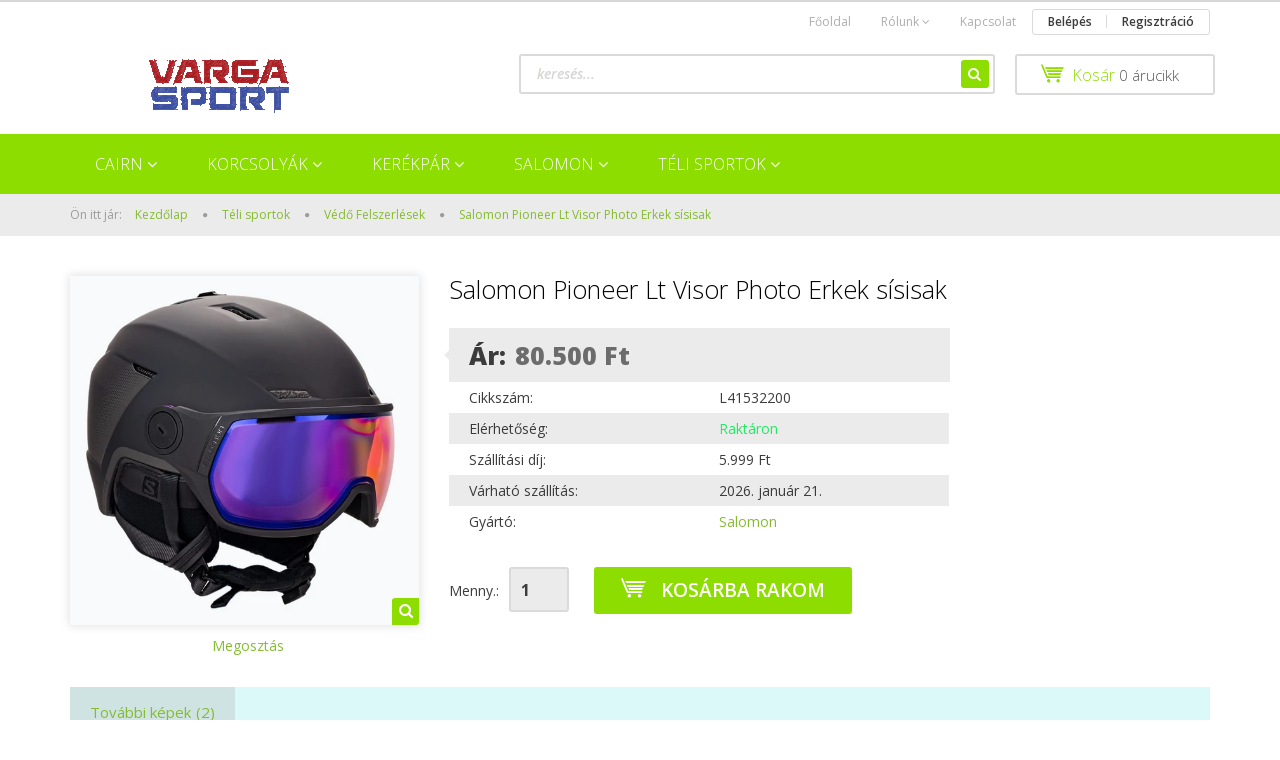

--- FILE ---
content_type: text/html; charset=UTF-8
request_url: https://vargasi.hu/salomon-pioneer-lt-visor-photo-erkek-sisisak-1145
body_size: 13176
content:
<!DOCTYPE html>
<!--[if lt IE 7]>      <html class="no-js lt-ie10 lt-ie9 lt-ie8 lt-ie7" lang="hu" dir="ltr"> <![endif]-->
<!--[if IE 7]>         <html class="no-js lt-ie10 lt-ie9 lt-ie8" lang="hu" dir="ltr"> <![endif]-->
<!--[if IE 8]>         <html class="no-js lt-ie10 lt-ie9" lang="hu" dir="ltr"> <![endif]-->
<!--[if IE 9]>         <html class="no-js lt-ie10" lang="hu" dir="ltr"> <![endif]-->
<!--[if gt IE 10]><!--> <html class="no-js" lang="hu" dir="ltr"> <!--<![endif]-->
<head>
    <title>Salomon Pioneer Lt Visor Photo Erkek sísisak - Védő Felszerlések</title>
    <meta charset="utf-8">
    <meta name="keywords" content="Salomon Pioneer Lt Visor Photo Erkek sísisak, Védő Felszerlések, Salomon, salomon cipő, kerékpár, bicikli, cube, sífelszerelés">
    <meta name="description" content="Salomon Pioneer Lt Visor Photo Erkek sísisak a Védő Felszerlések kategóriában">
    <meta name="robots" content="index, follow">
    <link rel="image_src" href="https://belvarosibringabolt.cdn.shoprenter.hu/custom/belvarosibringabolt/image/data/v%C3%A9d%C5%91%20felszerel%C3%A9sek/2023/19312862030120.jpg.webp?lastmod=1735917989.1696936936">
    <meta property="og:title" content="Salomon Pioneer Lt Visor Photo Erkek sísisak" />
    <meta property="og:type" content="product" />
    <meta property="og:url" content="https://vargasi.hu/salomon-pioneer-lt-visor-photo-erkek-sisisak-1145" />
    <meta property="og:image" content="https://belvarosibringabolt.cdn.shoprenter.hu/custom/belvarosibringabolt/image/cache/w955h500/v%C3%A9d%C5%91%20felszerel%C3%A9sek/2023/19312862030120.jpg.webp?lastmod=1735917989.1696936936" />
    <meta property="og:description" content="Salomon Pioneer Lt Visor Photo Erkek sísisak" />
    <link href="https://belvarosibringabolt.cdn.shoprenter.hu/custom/belvarosibringabolt/image/data/Logok/shoprlogo.jpg?lastmod=1471523716.1696936936" rel="icon" />
    <link href="https://belvarosibringabolt.cdn.shoprenter.hu/custom/belvarosibringabolt/image/data/Logok/shoprlogo.jpg?lastmod=1471523716.1696936936" rel="apple-touch-icon" />
    <base href="https://vargasi.hu:443" />

    <meta name="viewport" content="width=device-width, initial-scale=1">
            <link href="https://vargasi.hu/salomon-pioneer-lt-visor-photo-erkek-sisisak-1145" rel="canonical">
    
            
            
            <link rel="stylesheet" href="https://belvarosibringabolt.cdn.shoprenter.hu/web/compiled/css/fancybox2.css?v=1768402760" media="screen">
            <link rel="stylesheet" href="https://belvarosibringabolt.cdn.shoprenter.hu/custom/belvarosibringabolt/catalog/view/theme/rome2_applegreen/style/1744806802.1549960271.0.1696792650.css?v=null.1696936936" media="screen">
        <script>
        window.nonProductQuality = 80;
    </script>
    <script src="//ajax.googleapis.com/ajax/libs/jquery/1.10.2/jquery.min.js"></script>
    <script>window.jQuery || document.write('<script src="https://belvarosibringabolt.cdn.shoprenter.hu/catalog/view/javascript/jquery/jquery-1.10.2.min.js?v=1484139539"><\/script>')</script>

            
        
    
            
        <script src="https://cdnjs.cloudflare.com/ajax/libs/loadCSS/2.1.0/loadCSS.min.js" integrity="sha256-PfuBYBreSv0el08vXRTkDhLawwSJicsqhPwaoFq/R7I=" crossorigin="anonymous"></script>
    <script>loadCSS('//maxcdn.bootstrapcdn.com/font-awesome/4.7.0/css/font-awesome.min.css');</script>
    <!-- Header JavaScript codes -->
            <script src="https://belvarosibringabolt.cdn.shoprenter.hu/web/compiled/js/countdown.js?v=1768402759"></script>
                    <script src="https://belvarosibringabolt.cdn.shoprenter.hu/web/compiled/js/legacy_newsletter.js?v=1768402759"></script>
                    <script src="https://belvarosibringabolt.cdn.shoprenter.hu/web/compiled/js/base.js?v=1768402759"></script>
                    <script src="https://belvarosibringabolt.cdn.shoprenter.hu/web/compiled/js/fancybox2.js?v=1768402759"></script>
                    <script src="https://belvarosibringabolt.cdn.shoprenter.hu/web/compiled/js/before_starter2_productpage.js?v=1768402759"></script>
                    <script src="https://belvarosibringabolt.cdn.shoprenter.hu/web/compiled/js/before_starter2_head.js?v=1768402759"></script>
                    <script src="https://belvarosibringabolt.cdn.shoprenter.hu/web/compiled/js/base_bootstrap.js?v=1768402759"></script>
                    <script src="https://belvarosibringabolt.cdn.shoprenter.hu/catalog/view/javascript/addtocart/addtocart.js?v=1726839966"></script>
                    <!-- Header jQuery onLoad scripts -->
    <script>
        window.countdownFormat = '%D:%H:%M:%S';
        //<![CDATA[
        var BASEURL = 'https://vargasi.hu';
Currency = {"symbol_left":"","symbol_right":" Ft","decimal_place":0,"decimal_point":",","thousand_point":".","currency":"HUF","value":1};
var ShopRenter = ShopRenter || {}; ShopRenter.product = {"id":1145,"sku":"L41532200","currency":"HUF","unitName":"db","price":80500,"name":"Salomon Pioneer Lt Visor Photo Erkek s\u00edsisak","brand":"Salomon","currentVariant":[],"parent":{"id":1145,"sku":"L41532200","unitName":"db","price":80500,"name":"Salomon Pioneer Lt Visor Photo Erkek s\u00edsisak"}};

        $(document).ready(function(){
        // DOM ready
            
                $('.fancybox').fancybox({
                    maxWidth: 820,
                    maxHeight: 650,
                    afterLoad: function(){
                        wrapCSS = $(this.element).data('fancybox-wrapcss');
                        if(wrapCSS){
                            $('.fancybox-wrap').addClass(wrapCSS);
                        }
                    },
                    helpers: {
                        thumbs: {
                            width: 50,
                            height: 50
                        }
                    }
                });
                $('.fancybox-inline').fancybox({
                    maxWidth: 820,
                    maxHeight: 650,
                    type:'inline'
                });
                

        // /DOM ready
        });
        $(window).load(function(){
        // OnLoad
            

        // /OnLoad
        });
        //]]>
    </script>
    
        <script src="https://belvarosibringabolt.cdn.shoprenter.hu/web/compiled/js/vue/manifest.bundle.js?v=1768402756"></script>
<script>
    var ShopRenter = ShopRenter || {};
    ShopRenter.onCartUpdate = function (callable) {
        document.addEventListener('cartChanged', callable)
    };
    ShopRenter.onItemAdd = function (callable) {
        document.addEventListener('AddToCart', callable)
    };
    ShopRenter.onItemDelete = function (callable) {
        document.addEventListener('deleteCart', callable)
    };
    ShopRenter.onSearchResultViewed = function (callable) {
        document.addEventListener('AuroraSearchResultViewed', callable)
    };
    ShopRenter.onSubscribedForNewsletter = function (callable) {
        document.addEventListener('AuroraSubscribedForNewsletter', callable)
    };
    ShopRenter.onCheckoutInitiated = function (callable) {
        document.addEventListener('AuroraCheckoutInitiated', callable)
    };
    ShopRenter.onCheckoutShippingInfoAdded = function (callable) {
        document.addEventListener('AuroraCheckoutShippingInfoAdded', callable)
    };
    ShopRenter.onCheckoutPaymentInfoAdded = function (callable) {
        document.addEventListener('AuroraCheckoutPaymentInfoAdded', callable)
    };
    ShopRenter.onCheckoutOrderConfirmed = function (callable) {
        document.addEventListener('AuroraCheckoutOrderConfirmed', callable)
    };
    ShopRenter.onCheckoutOrderPaid = function (callable) {
        document.addEventListener('AuroraOrderPaid', callable)
    };
    ShopRenter.onCheckoutOrderPaidUnsuccessful = function (callable) {
        document.addEventListener('AuroraOrderPaidUnsuccessful', callable)
    };
    ShopRenter.onProductPageViewed = function (callable) {
        document.addEventListener('AuroraProductPageViewed', callable)
    };
    ShopRenter.onMarketingConsentChanged = function (callable) {
        document.addEventListener('AuroraMarketingConsentChanged', callable)
    };
    ShopRenter.onCustomerRegistered = function (callable) {
        document.addEventListener('AuroraCustomerRegistered', callable)
    };
    ShopRenter.onCustomerLoggedIn = function (callable) {
        document.addEventListener('AuroraCustomerLoggedIn', callable)
    };
    ShopRenter.onCustomerUpdated = function (callable) {
        document.addEventListener('AuroraCustomerUpdated', callable)
    };
    ShopRenter.onCartPageViewed = function (callable) {
        document.addEventListener('AuroraCartPageViewed', callable)
    };
    ShopRenter.customer = {"userId":0,"userClientIP":"3.148.238.191","userGroupId":8,"customerGroupTaxMode":"gross","customerGroupPriceMode":"only_gross","email":"","phoneNumber":"","name":{"firstName":"","lastName":""}};
    ShopRenter.theme = {"name":"rome2_applegreen","family":"rome2","parent":"bootstrap"};
    ShopRenter.shop = {"name":"belvarosibringabolt","locale":"hu","currency":{"code":"HUF","rate":1},"domain":"belvarosibringabolt.myshoprenter.hu"};
    ShopRenter.page = {"route":"product\/product","queryString":"salomon-pioneer-lt-visor-photo-erkek-sisisak-1145"};

    ShopRenter.formSubmit = function (form, callback) {
        callback();
    };

    let loadedAsyncScriptCount = 0;
    function asyncScriptLoaded(position) {
        loadedAsyncScriptCount++;
        if (position === 'body') {
            if (document.querySelectorAll('.async-script-tag').length === loadedAsyncScriptCount) {
                if (/complete|interactive|loaded/.test(document.readyState)) {
                    document.dispatchEvent(new CustomEvent('asyncScriptsLoaded', {}));
                } else {
                    document.addEventListener('DOMContentLoaded', () => {
                        document.dispatchEvent(new CustomEvent('asyncScriptsLoaded', {}));
                    });
                }
            }
        }
    }
</script>


                    <script type="text/javascript" src="https://belvarosibringabolt.cdn.shoprenter.hu/web/compiled/js/vue/customerEventDispatcher.bundle.js?v=1768402756"></script>




    
    
                
            
            
            
            <script type="text/javascript"src="https://belvarosibringabolt.cdn.shoprenter.hu/web/compiled/js/vue/dataLayer.bundle.js?v=1768402756"></script>
            
            
            
            
    
</head>

<body id="body" class="bootstrap-body page-body flypage_body body-pathway-top desktop-device-body body-pathway-top rome2_applegreen-body" role="document">
            
    
<div id="fb-root"></div>
<script>(function (d, s, id) {
        var js, fjs = d.getElementsByTagName(s)[0];
        if (d.getElementById(id)) return;
        js = d.createElement(s);
        js.id = id;
        js.src = "//connect.facebook.net/hu_HU/sdk/xfbml.customerchat.js#xfbml=1&version=v2.12&autoLogAppEvents=1";
        fjs.parentNode.insertBefore(js, fjs);
    }(document, "script", "facebook-jssdk"));
</script>



            
    
                <!-- cached -->














<script>
    loadCSS('catalog/view/javascript/jquery/jquery-mmenu/dist/css/jquery.mmenu.all.css');
</script>
<script src="https://belvarosibringabolt.cdn.shoprenter.hu/catalog/view/javascript/jquery/jquery-mmenu/dist/js/jquery.mmenu.all.min.js?v=1484139539"></script>
<script src="https://belvarosibringabolt.cdn.shoprenter.hu/catalog/view/javascript/jquery/product_count_in_cart.js?v=1530610005"></script>

<script>
    $(document).ready(function(){$('#menu-nav').mmenu({navbar:{title:'Menü'},extensions:["theme-dark","border-full"],offCanvas:{position:"left",zposition:"back"},counters:true});function setLanguagesMobile(type){$('.'+type+'-change-mobile').click(function(e){e.preventDefault();$('#'+type+'_value_mobile').attr('value',$(this).data('value'));$('#mobile_'+type+'_form').submit();});}
setLanguagesMobile('language');setLanguagesMobile('currency');});</script>

<form action="index.php" method="post" enctype="multipart/form-data" id="mobile_currency_form">
    <input id="currency_value_mobile" type="hidden" value="" name="currency_id"/>
</form>

<form action="index.php" method="post" enctype="multipart/form-data" id="mobile_language_form">
    <input id="language_value_mobile" type="hidden" value="" name="language_code"/>
</form>


<div id="menu-nav">
    <ul>
        <li class="mm-title mm-group-title text-center"><span><i class="fa fa-list-alt sr-icon-list"></i> Menüpontok</span></li>

<li class="informations-mobile-menu-item">
    <a href="https://vargasi.hu/_14" target="_self">Hírek, érdekességek</a>
    </li>
<li class="informations-mobile-menu-item">
    <a href="https://vargasi.hu/rolunk_4" target="_self">Rólunk</a>
        <ul>
                <li class="informations-mobile-menu-item informations-mobile-menu-item-sublevel"><a
                    href="https://vargasi.hu/tamogatas" target="_self">Támogatások</a></li>
            </ul>
    </li>
<li class="informations-mobile-menu-item">
    <a href="https://vargasi.hu/egyeb_informaciok_6" target="_self">Mérettáblázatok</a>
    </li>
<li class="informations-mobile-menu-item">
    <a href="https://vargasi.hu/hibabejelentes_8" target="_self">Hibabejelentés</a>
    </li>
<li class="informations-mobile-menu-item">
    <a href="https://vargasi.hu/index.php?route=information/sitemap" target="_self">Oldaltérkép</a>
    </li>
<li class="informations-mobile-menu-item">
    <a href="https://vargasi.hu/index.php?route=information/contact" target="_self">Kapcsolat</a>
    </li>



<li class="mm-title mm-group-title text-center"><span><i class="fa fa-user sr-icon-user"></i> Belépés és Regisztráció</span></li>
<li class="customer-mobile-menu-item">
    <a href="index.php?route=account/login">Belépés</a>
</li>
<li class="customer-mobile-menu-item">
    <a href="index.php?route=account/create">Regisztráció</a>
</li>


<li class="mm-title mm-group-title text-center"><span><i class="fa fa-tags sr-icon-tags"></i> Kategóriák</span></li>

<li>
    <a href="https://vargasi.hu/cairn-154">            <h3 class="category-list-link-text">Cairn</h3>
        </a>
            <ul><li>
    <a href="https://vargasi.hu/cairn-154/ruhazat-159">            Kiegészítők
        </a>
    </li><li>
    <a href="https://vargasi.hu/cairn-154/vedo-felszerelesek-161">            Védő felszerelések
        </a>
    </li></ul>
    </li><li>
    <a href="https://vargasi.hu/korcsolyak-108">            <h3 class="category-list-link-text">Korcsolyák</h3>
        </a>
            <ul><li>
    <a href="https://vargasi.hu/korcsolyak-108/jegkorcsolya-109">            Jégkorcsolya
        </a>
    </li><li>
    <a href="https://vargasi.hu/korcsolyak-108/gorkorcsolya-96">            Görkorcsolya
        </a>
    </li></ul>
    </li><li>
    <a href="https://vargasi.hu/kerekpar-79">            <h3 class="category-list-link-text">Kerékpár</h3>
        </a>
            <ul><li>
    <a href="https://vargasi.hu/kerekpar-79/city-trekking-83">            City-trekking
        </a>
    </li><li>
    <a href="https://vargasi.hu/kerekpar-79/cross-trekking-84">            Cross-trekking
        </a>
    </li><li>
    <a href="https://vargasi.hu/kerekpar-79/mtb-85">            MTB
        </a>
    </li><li>
    <a href="https://vargasi.hu/kerekpar-79/orszaguti-82">            Országúti, fitnesz
        </a>
    </li><li>
    <a href="https://vargasi.hu/kerekpar-79/pedelec-93">            Pedelec
        </a>
    </li><li>
    <a href="https://vargasi.hu/kerekpar-79/cruiser-99">            Cruiser
        </a>
    </li><li>
    <a href="https://vargasi.hu/kerekpar-79/city-107">            Városi
        </a>
    </li><li>
    <a href="https://vargasi.hu/kerekpar-79/gyermek-98">            Gyermek
        </a>
    </li><li>
    <a href="https://vargasi.hu/kerekpar-79/alkatreszek-95">            Alkatrészek
        </a>
            <ul><li>
    <a href="https://vargasi.hu/kerekpar-79/alkatreszek-95/meghajtas-115">            Meghajtás
        </a>
    </li><li>
    <a href="https://vargasi.hu/kerekpar-79/alkatreszek-95/nyereg-es-reszei-116">            Nyereg és részei
        </a>
    </li><li>
    <a href="https://vargasi.hu/kerekpar-79/alkatreszek-95/kormany-es-reszei-117">            Kormány és részei
        </a>
    </li><li>
    <a href="https://vargasi.hu/kerekpar-79/alkatreszek-95/fekrendszer-118">            Fékrendszer
        </a>
    </li></ul>
    </li><li>
    <a href="https://vargasi.hu/kerekpar-79/kiegeszitok-94">            Kiegészítők
        </a>
            <ul><li>
    <a href="https://vargasi.hu/kerekpar-79/kiegeszitok-94/felszereles-ruhazat-111">            Felszerelés, ruházat
        </a>
            <ul><li>
    <a href="https://vargasi.hu/kerekpar-79/kiegeszitok-94/felszereles-ruhazat-111/cipo-113">            Cipő
        </a>
    </li><li>
    <a href="https://vargasi.hu/kerekpar-79/kiegeszitok-94/felszereles-ruhazat-111/sisak-112">            Sisak
        </a>
    </li></ul>
    </li></ul>
    </li><li>
    <a href="https://vargasi.hu/kerekpar-79/kerekparapolas-110">            Kerékpárápolás
        </a>
    </li></ul>
    </li><li>
    <a href="https://vargasi.hu/salomon">            <h3 class="category-list-link-text">Salomon</h3>
        </a>
            <ul><li>
    <a href="https://vargasi.hu/salomon/salomon-szandalok-142">            Salomon szandálok
        </a>
    </li><li>
    <a href="https://vargasi.hu/salomon/salomon-cipo">            Salomon cipők
        </a>
            <ul><li>
    <a href="https://vargasi.hu/salomon/salomon-cipo/futocipok-120">            Futócipők
        </a>
            <ul><li>
    <a href="https://vargasi.hu/salomon/salomon-cipo/futocipok-120/noi-133">            Női
        </a>
    </li><li>
    <a href="https://vargasi.hu/salomon/salomon-cipo/futocipok-120/ferfi-136">            Férfi
        </a>
    </li></ul>
    </li><li>
    <a href="https://vargasi.hu/salomon/salomon-cipo/salomon-turacipok">            Salomon túracipők
        </a>
            <ul><li>
    <a href="https://vargasi.hu/salomon/salomon-cipo/salomon-turacipok/noi-138">            Női
        </a>
    </li><li>
    <a href="https://vargasi.hu/salomon/salomon-cipo/salomon-turacipok/ferfi-140">            Férfi
        </a>
    </li></ul>
    </li><li>
    <a href="https://vargasi.hu/salomon/salomon-cipo/salomon-szabadido-cipok-148">            Salomon szabadidő cipők
        </a>
    </li></ul>
    </li><li>
    <a href="https://vargasi.hu/salomon/salomon-papucs">            Salomon papucsok
        </a>
    </li><li>
    <a href="https://vargasi.hu/salomon/salomon-bakancsok-127">            Salomon bakancsok
        </a>
    </li><li>
    <a href="https://vargasi.hu/salomon/salomon-csizma-151">            Salomon csizmák
        </a>
    </li><li>
    <a href="https://vargasi.hu/salomon/salomon-gyerek-cipok-145">            Salomon gyerek cipők
        </a>
    </li><li>
    <a href="https://vargasi.hu/salomon/ruhazat-86">            Ruházat
        </a>
    </li><li>
    <a href="https://vargasi.hu/salomon/kiegeszitok-88">            <b>Kiegészítők</b>
        </a>
    </li></ul>
    </li><li>
    <a href="https://vargasi.hu/teli-sportok-81">            <h3 class="category-list-link-text">Téli sportok</h3>
        </a>
            <ul><li>
    <a href="https://vargasi.hu/teli-sportok-81/vedo-felszerlesek-106">            Védő Felszerlések
        </a>
    </li><li>
    <a href="https://vargasi.hu/teli-sportok-81/si-89">            Sí
        </a>
            <ul><li>
    <a href="https://vargasi.hu/teli-sportok-81/si-89/all-mountain-104">            All Mountain
        </a>
    </li><li>
    <a href="https://vargasi.hu/teli-sportok-81/si-89/gyerek-100">            Gyerek
        </a>
    </li><li>
    <a href="https://vargasi.hu/teli-sportok-81/si-89/kezelt-palya-101">            Kezelt Pálya
        </a>
    </li><li>
    <a href="https://vargasi.hu/teli-sportok-81/si-89/park-102">            Park
        </a>
    </li><li>
    <a href="https://vargasi.hu/teli-sportok-81/si-89/verseny-105">            Verseny
        </a>
    </li><li>
    <a href="https://vargasi.hu/teli-sportok-81/si-89/porho-103">            Porhó
        </a>
    </li><li>
    <a href="https://vargasi.hu/teli-sportok-81/si-89/sibakancsok-119">            Síbakancsok
        </a>
    </li></ul>
    </li><li>
    <a href="https://vargasi.hu/teli-sportok-81/snowboard-90">            Snowboard
        </a>
    </li><li>
    <a href="https://vargasi.hu/teli-sportok-81/ruhazat-91">            Ruházat
        </a>
    </li><li>
    <a href="https://vargasi.hu/teli-sportok-81/kiegeszitok-92">            Kiegészítők
        </a>
    </li></ul>
    </li>


    </ul>
</div>

<div id="mobile-nav"
     class="responsive-menu Fixed hidden-print mobile-menu-orientation-left">
        <a class="mobile-headers mobile-content-header" href="#menu-nav">
        <i class="fa fa-bars sr-icon-hamburger-menu mobile-headers-icon"></i>
        <span class="mobile-headers-title">Menü</span>
    </a>
    <div class="mobile-headers mobile-logo">
            </div>
    <a class="mobile-headers mobile-search-link search-popup-btn" data-toggle="collapse" data-target="#search">
        <i class="fa fa-search sr-icon-search mobile-headers-icon"></i>
    </a>
            <a class="mobile-headers mobile-cart-link" data-toggle="collapse" data-target="#module_cart">
            <i class="icon-sr-cart icon-sr-cart-7 mobile-headers-icon"></i>
            <div class="mobile-cart-product-count mobile-cart-empty hidden-md">
            </div>
        </a>
    </div>
<!-- /cached -->
<!-- page-wrap -->
<div class="page-wrap">


    <div id="SR_scrollTop"></div>

    <!-- header -->
    <header class="">
                    <nav class="navbar header-navbar hidden-xs hidden-sm">
                <div class="container">
                                            
                        
                                        <div class="header-topmenu">
                        <div id="topmenu-nav">
                            <!-- cached -->    <ul class="nav navbar-nav headermenu-list" role="menu">
                    <li>
                <a href="https://vargasi.hu"
                   target="_self"
                                        title="Főoldal">
                    Főoldal
                </a>
                            </li>
                    <li class="dropdown">
                <a href="https://vargasi.hu/rolunk_4"
                   target="_self"
                     class="dropdown-toggle disabled" data-toggle="dropdown"                    title="Rólunk">
                    Rólunk
                </a>
                                    <ul class="dropdown-hover-menu">
                                                    <li>
                                <a href="https://vargasi.hu/tamogatas" title="Támogatások" target="_self">
                                    Támogatások
                                </a>
                            </li>
                                            </ul>
                            </li>
                    <li>
                <a href="https://vargasi.hu/index.php?route=information/contact"
                   target="_self"
                                        title="Kapcsolat">
                    Kapcsolat
                </a>
                            </li>
            </ul>
    <!-- /cached -->
                            <!-- cached -->    <ul id="login_wrapper" class="nav navbar-nav navbar-right login-list">
                    <li class="login-list-item">
    <a href="index.php?route=account/login" title="Belépés">Belépés</a>
</li>
<li class="create-list-item">
    <a href="index.php?route=account/create" title="Regisztráció">Regisztráció</a>
</li>            </ul>
<!-- /cached -->
                        </div>
                    </div>
                </div>
            </nav>
            <div class="header-middle">
                <div class="container header-container">
                    <div class="header-middle-row">
                        <div class="header-middle-left">
                            <!-- cached --><div id="logo" class="module content-module header-position logo-module logo-image hide-top">
            <a href="/"><img style="border: 0; max-width: 300px;" src="https://belvarosibringabolt.cdn.shoprenter.hu/custom/belvarosibringabolt/image/cache/w300h60m00/logorovid.gif?v=1759323835" title="Belvárosi Bringabolt" alt="Belvárosi Bringabolt" /></a>
        </div><!-- /cached -->
                        </div>
                        <div class="header-middle-right">
                            <div class="row header-middle-right-row">
                                                                                                
                                                                
                                                                <div class="header-col header-col-cart">
                                    <hx:include src="/_fragment?_path=_format%3Dhtml%26_locale%3Den%26_controller%3Dmodule%252Fcart&amp;_hash=WxOaBD6%2FMM8TiMantJ%2BtD9u6tjjhKWd4%2FIs1Q08GX%2B8%3D"></hx:include>
                                </div>
                                                                                                    <div class="col-md-7 header-col header-col-search">
                                            <div id="search" class="mm-fixed-top search-module">
    <div class="form-group">
        <div class="row module-search-row">
                                                    <div class="col-md-12 header-col col-search-input">
                                    <div class="input-group">
                    <input class="form-control disableAutocomplete" type="text" placeholder="keresés..." value=""
                           id="filter_keyword" 
                           onclick="this.value=(this.value==this.defaultValue)?'':this.value;"/>

                <span class="input-group-btn">
                    <button id="search_btn" onclick="moduleSearch();" class="btn btn-sm"><i class="fa fa-search sr-icon-search"></i></button>
                </span>
                </div>
            
                </div>
            
        </div>
    </div>
    <input type="hidden" id="filter_description"
            value="0"/><input type="hidden" id="search_shopname"
            value="belvarosibringabolt"/>
    <div id="results" class="search-results"></div>
</div>


                                    </div>
                                                            </div>
                        </div>
                        <div class="clearfix"></div>
                    </div>
                </div>
            </div>
            <div class="header-categories-wrapper sticky-head hidden-xs hidden-sm"><div class="container header-categories">


                    
            <div id="module_category_wrapper" class="module-category-wrapper">
        <div id="category" class="module content-module header-position hide-top category-module hidden-xs hidden-sm" >
                <div class="module-head">
                        <h3 class="module-head-title">Kategóriák</h3>
            </div>
                <div class="module-body">
                        <div id="category-nav">
            


<ul class="category category_menu sf-menu sf-horizontal cached">
    <li id="cat_154" class="item category-list module-list parent even">
    <a href="https://vargasi.hu/cairn-154" class="category-list-link module-list-link">
                    <h3 class="category-list-link-text">Cairn</h3>
        </a>
            <ul class="children"><li id="cat_159" class="item category-list module-list even">
    <a href="https://vargasi.hu/cairn-154/ruhazat-159" class="category-list-link module-list-link">
                Kiegészítők
        </a>
    </li><li id="cat_161" class="item category-list module-list odd">
    <a href="https://vargasi.hu/cairn-154/vedo-felszerelesek-161" class="category-list-link module-list-link">
                Védő felszerelések
        </a>
    </li></ul>
    </li><li id="cat_108" class="item category-list module-list parent odd">
    <a href="https://vargasi.hu/korcsolyak-108" class="category-list-link module-list-link">
                    <h3 class="category-list-link-text">Korcsolyák</h3>
        </a>
            <ul class="children"><li id="cat_109" class="item category-list module-list even">
    <a href="https://vargasi.hu/korcsolyak-108/jegkorcsolya-109" class="category-list-link module-list-link">
                Jégkorcsolya
        </a>
    </li><li id="cat_96" class="item category-list module-list odd">
    <a href="https://vargasi.hu/korcsolyak-108/gorkorcsolya-96" class="category-list-link module-list-link">
                Görkorcsolya
        </a>
    </li></ul>
    </li><li id="cat_79" class="item category-list module-list parent even">
    <a href="https://vargasi.hu/kerekpar-79" class="category-list-link module-list-link">
                    <h3 class="category-list-link-text">Kerékpár</h3>
        </a>
            <ul class="children"><li id="cat_83" class="item category-list module-list even">
    <a href="https://vargasi.hu/kerekpar-79/city-trekking-83" class="category-list-link module-list-link">
                City-trekking
        </a>
    </li><li id="cat_84" class="item category-list module-list odd">
    <a href="https://vargasi.hu/kerekpar-79/cross-trekking-84" class="category-list-link module-list-link">
                Cross-trekking
        </a>
    </li><li id="cat_85" class="item category-list module-list even">
    <a href="https://vargasi.hu/kerekpar-79/mtb-85" class="category-list-link module-list-link">
                MTB
        </a>
    </li><li id="cat_82" class="item category-list module-list odd">
    <a href="https://vargasi.hu/kerekpar-79/orszaguti-82" class="category-list-link module-list-link">
                Országúti, fitnesz
        </a>
    </li><li id="cat_93" class="item category-list module-list even">
    <a href="https://vargasi.hu/kerekpar-79/pedelec-93" class="category-list-link module-list-link">
                Pedelec
        </a>
    </li><li id="cat_99" class="item category-list module-list odd">
    <a href="https://vargasi.hu/kerekpar-79/cruiser-99" class="category-list-link module-list-link">
                Cruiser
        </a>
    </li><li id="cat_107" class="item category-list module-list even">
    <a href="https://vargasi.hu/kerekpar-79/city-107" class="category-list-link module-list-link">
                Városi
        </a>
    </li><li id="cat_98" class="item category-list module-list odd">
    <a href="https://vargasi.hu/kerekpar-79/gyermek-98" class="category-list-link module-list-link">
                Gyermek
        </a>
    </li><li id="cat_95" class="item category-list module-list parent even">
    <a href="https://vargasi.hu/kerekpar-79/alkatreszek-95" class="category-list-link module-list-link">
                Alkatrészek
        </a>
            <ul class="children"><li id="cat_115" class="item category-list module-list even">
    <a href="https://vargasi.hu/kerekpar-79/alkatreszek-95/meghajtas-115" class="category-list-link module-list-link">
                Meghajtás
        </a>
    </li><li id="cat_116" class="item category-list module-list odd">
    <a href="https://vargasi.hu/kerekpar-79/alkatreszek-95/nyereg-es-reszei-116" class="category-list-link module-list-link">
                Nyereg és részei
        </a>
    </li><li id="cat_117" class="item category-list module-list even">
    <a href="https://vargasi.hu/kerekpar-79/alkatreszek-95/kormany-es-reszei-117" class="category-list-link module-list-link">
                Kormány és részei
        </a>
    </li><li id="cat_118" class="item category-list module-list odd">
    <a href="https://vargasi.hu/kerekpar-79/alkatreszek-95/fekrendszer-118" class="category-list-link module-list-link">
                Fékrendszer
        </a>
    </li></ul>
    </li><li id="cat_94" class="item category-list module-list parent odd">
    <a href="https://vargasi.hu/kerekpar-79/kiegeszitok-94" class="category-list-link module-list-link">
                Kiegészítők
        </a>
            <ul class="children"><li id="cat_111" class="item category-list module-list parent even">
    <a href="https://vargasi.hu/kerekpar-79/kiegeszitok-94/felszereles-ruhazat-111" class="category-list-link module-list-link">
                Felszerelés, ruházat
        </a>
            <ul class="children"><li id="cat_113" class="item category-list module-list even">
    <a href="https://vargasi.hu/kerekpar-79/kiegeszitok-94/felszereles-ruhazat-111/cipo-113" class="category-list-link module-list-link">
                Cipő
        </a>
    </li><li id="cat_112" class="item category-list module-list odd">
    <a href="https://vargasi.hu/kerekpar-79/kiegeszitok-94/felszereles-ruhazat-111/sisak-112" class="category-list-link module-list-link">
                Sisak
        </a>
    </li></ul>
    </li></ul>
    </li><li id="cat_110" class="item category-list module-list even">
    <a href="https://vargasi.hu/kerekpar-79/kerekparapolas-110" class="category-list-link module-list-link">
                Kerékpárápolás
        </a>
    </li></ul>
    </li><li id="cat_80" class="item category-list module-list parent odd">
    <a href="https://vargasi.hu/salomon" class="category-list-link module-list-link">
                    <h3 class="category-list-link-text">Salomon</h3>
        </a>
            <ul class="children"><li id="cat_142" class="item category-list module-list even">
    <a href="https://vargasi.hu/salomon/salomon-szandalok-142" class="category-list-link module-list-link">
                Salomon szandálok
        </a>
    </li><li id="cat_87" class="item category-list module-list parent odd">
    <a href="https://vargasi.hu/salomon/salomon-cipo" class="category-list-link module-list-link">
                Salomon cipők
        </a>
            <ul class="children"><li id="cat_120" class="item category-list module-list parent even">
    <a href="https://vargasi.hu/salomon/salomon-cipo/futocipok-120" class="category-list-link module-list-link">
                Futócipők
        </a>
            <ul class="children"><li id="cat_133" class="item category-list module-list even">
    <a href="https://vargasi.hu/salomon/salomon-cipo/futocipok-120/noi-133" class="category-list-link module-list-link">
                Női
        </a>
    </li><li id="cat_136" class="item category-list module-list odd">
    <a href="https://vargasi.hu/salomon/salomon-cipo/futocipok-120/ferfi-136" class="category-list-link module-list-link">
                Férfi
        </a>
    </li></ul>
    </li><li id="cat_130" class="item category-list module-list parent odd">
    <a href="https://vargasi.hu/salomon/salomon-cipo/salomon-turacipok" class="category-list-link module-list-link">
                Salomon túracipők
        </a>
            <ul class="children"><li id="cat_138" class="item category-list module-list even">
    <a href="https://vargasi.hu/salomon/salomon-cipo/salomon-turacipok/noi-138" class="category-list-link module-list-link">
                Női
        </a>
    </li><li id="cat_140" class="item category-list module-list odd">
    <a href="https://vargasi.hu/salomon/salomon-cipo/salomon-turacipok/ferfi-140" class="category-list-link module-list-link">
                Férfi
        </a>
    </li></ul>
    </li><li id="cat_148" class="item category-list module-list even">
    <a href="https://vargasi.hu/salomon/salomon-cipo/salomon-szabadido-cipok-148" class="category-list-link module-list-link">
                Salomon szabadidő cipők
        </a>
    </li></ul>
    </li><li id="cat_122" class="item category-list module-list even">
    <a href="https://vargasi.hu/salomon/salomon-papucs" class="category-list-link module-list-link">
                Salomon papucsok
        </a>
    </li><li id="cat_127" class="item category-list module-list odd">
    <a href="https://vargasi.hu/salomon/salomon-bakancsok-127" class="category-list-link module-list-link">
                Salomon bakancsok
        </a>
    </li><li id="cat_151" class="item category-list module-list even">
    <a href="https://vargasi.hu/salomon/salomon-csizma-151" class="category-list-link module-list-link">
                Salomon csizmák
        </a>
    </li><li id="cat_145" class="item category-list module-list odd">
    <a href="https://vargasi.hu/salomon/salomon-gyerek-cipok-145" class="category-list-link module-list-link">
                Salomon gyerek cipők
        </a>
    </li><li id="cat_86" class="item category-list module-list even">
    <a href="https://vargasi.hu/salomon/ruhazat-86" class="category-list-link module-list-link">
                Ruházat
        </a>
    </li><li id="cat_88" class="item category-list module-list odd">
    <a href="https://vargasi.hu/salomon/kiegeszitok-88" class="category-list-link module-list-link">
                Kiegészítők
        </a>
    </li></ul>
    </li><li id="cat_81" class="item category-list module-list parent even">
    <a href="https://vargasi.hu/teli-sportok-81" class="category-list-link module-list-link">
                    <h3 class="category-list-link-text">Téli sportok</h3>
        </a>
            <ul class="children"><li id="cat_106" class="item category-list module-list even">
    <a href="https://vargasi.hu/teli-sportok-81/vedo-felszerlesek-106" class="category-list-link module-list-link">
                Védő Felszerlések
        </a>
    </li><li id="cat_89" class="item category-list module-list parent odd">
    <a href="https://vargasi.hu/teli-sportok-81/si-89" class="category-list-link module-list-link">
                Sí
        </a>
            <ul class="children"><li id="cat_104" class="item category-list module-list even">
    <a href="https://vargasi.hu/teli-sportok-81/si-89/all-mountain-104" class="category-list-link module-list-link">
                All Mountain
        </a>
    </li><li id="cat_100" class="item category-list module-list odd">
    <a href="https://vargasi.hu/teli-sportok-81/si-89/gyerek-100" class="category-list-link module-list-link">
                Gyerek
        </a>
    </li><li id="cat_101" class="item category-list module-list even">
    <a href="https://vargasi.hu/teli-sportok-81/si-89/kezelt-palya-101" class="category-list-link module-list-link">
                Kezelt Pálya
        </a>
    </li><li id="cat_102" class="item category-list module-list odd">
    <a href="https://vargasi.hu/teli-sportok-81/si-89/park-102" class="category-list-link module-list-link">
                Park
        </a>
    </li><li id="cat_105" class="item category-list module-list even">
    <a href="https://vargasi.hu/teli-sportok-81/si-89/verseny-105" class="category-list-link module-list-link">
                Verseny
        </a>
    </li><li id="cat_103" class="item category-list module-list odd">
    <a href="https://vargasi.hu/teli-sportok-81/si-89/porho-103" class="category-list-link module-list-link">
                Porhó
        </a>
    </li><li id="cat_119" class="item category-list module-list even">
    <a href="https://vargasi.hu/teli-sportok-81/si-89/sibakancsok-119" class="category-list-link module-list-link">
                Síbakancsok
        </a>
    </li></ul>
    </li><li id="cat_90" class="item category-list module-list even">
    <a href="https://vargasi.hu/teli-sportok-81/snowboard-90" class="category-list-link module-list-link">
                Snowboard
        </a>
    </li><li id="cat_91" class="item category-list module-list odd">
    <a href="https://vargasi.hu/teli-sportok-81/ruhazat-91" class="category-list-link module-list-link">
                Ruházat
        </a>
    </li><li id="cat_92" class="item category-list module-list even">
    <a href="https://vargasi.hu/teli-sportok-81/kiegeszitok-92" class="category-list-link module-list-link">
                Kiegészítők
        </a>
    </li></ul>
    </li>
</ul>

<script>$(function(){$("ul.category").superfish({animation:{height:"show"},popUpSelector:"ul.category,ul.children",delay:500,speed:"normal",cssArrows:true,hoverClass:"sfHover"});});</script>            <div class="clearfix"></div>
        </div>
            </div>
                                </div>
                </div>
    </div></div>
            </header>
    <!-- /header -->

    
    
    
            <!-- pathway -->
        <section class="pathway-container">
            <div class="container">
                                <div itemscope itemtype="http://schema.org/BreadcrumbList">
            <span id="home" class="pw-item pw-item-home">Ön itt jár:</span>
                            <span class="pw-item pw-sep pw-sep-first">
                    <span></span>
                </span>
                <span class="pw-item" itemprop="itemListElement" itemscope itemtype="http://schema.org/ListItem">
                                            <a class="pw-link" itemprop="item" href="https://vargasi.hu">
                            <span itemprop="name">Kezdőlap</span>
                        </a>
                        <meta itemprop="position" content="1" />
                                    </span>
                            <span class="pw-item pw-sep">
                    <span> > </span>
                </span>
                <span class="pw-item" itemprop="itemListElement" itemscope itemtype="http://schema.org/ListItem">
                                            <a class="pw-link" itemprop="item" href="https://vargasi.hu/teli-sportok-81">
                            <span itemprop="name">Téli sportok</span>
                        </a>
                        <meta itemprop="position" content="2" />
                                    </span>
                            <span class="pw-item pw-sep">
                    <span> > </span>
                </span>
                <span class="pw-item" itemprop="itemListElement" itemscope itemtype="http://schema.org/ListItem">
                                            <a class="pw-link" itemprop="item" href="https://vargasi.hu/teli-sportok-81/vedo-felszerlesek-106">
                            <span itemprop="name">Védő Felszerlések</span>
                        </a>
                        <meta itemprop="position" content="3" />
                                    </span>
                            <span class="pw-item pw-sep">
                    <span> > </span>
                </span>
                <span class="pw-item pw-item-last" itemprop="itemListElement" itemscope itemtype="http://schema.org/ListItem">
                                            <h2 class="pw-item-last-h">
                                            <a class="pw-link" itemprop="item" href="https://vargasi.hu/salomon-pioneer-lt-visor-photo-erkek-sisisak-1145">
                            <span itemprop="name">Salomon Pioneer Lt Visor Photo Erkek sísisak</span>
                        </a>
                        <meta itemprop="position" content="4" />
                                            </h2>
                                    </span>
                    </div>
    
            </div>
        </section>
        <!-- /pathway -->
    



    <!-- main -->
    <main>
        <div id="mobile-filter-position"></div>

    
                
    <!-- .container -->
    <div class="container product-page-container">
        <!-- .row -->
        <div class="row product-page-row">
            <section class="col-sm-12 product-page-col">
                
                <div id="content" class="flypage" itemscope itemtype="//schema.org/Product">
                    
                    
                        
                
    
    
        <div class="middle more-images-position-default">

        <div class="row product-content-columns">
            <section class="col-md-9 col-sm-12 col-xs-12 column-content two-column-content column-content-left">
                <div class="row product-content-column-left">
                                        <div class="col-xs-12 col-sm-5 col-md-5 product-page-left">
                        <div class="product-image-box">
                            <div class="product-image">
                                
    <div id="product-image-container">
    <a href="https://belvarosibringabolt.cdn.shoprenter.hu/custom/belvarosibringabolt/image/cache/w900h500wt1/v%C3%A9d%C5%91%20felszerel%C3%A9sek/2023/19312862030120.jpg.webp?lastmod=1735917989.1696936936"
       title="Kép 1/3 - Salomon Pioneer Lt Visor Photo Erkek sísisak"
       class="product-image-link  fancybox-product" id="prod_image_link"
       data-fancybox-group="gallery">
        <img class="product-image-img" itemprop="image" src="https://belvarosibringabolt.cdn.shoprenter.hu/custom/belvarosibringabolt/image/cache/w550h550wt1/v%C3%A9d%C5%91%20felszerel%C3%A9sek/2023/19312862030120.jpg.webp?lastmod=1735917989.1696936936" data-index="0" title="Salomon Pioneer Lt Visor Photo Erkek sísisak" alt="Salomon Pioneer Lt Visor Photo Erkek sísisak" id="image"/>
                    <span class="enlarge">Katt rá a felnagyításhoz</span>
            </a>

    </div>

    

<script>
var $prodImageLink = $("#prod_image_link");
var imageTitle = $prodImageLink.attr("title");

$(window).load(function () {
    initLens("https://belvarosibringabolt.cdn.shoprenter.hu/custom/belvarosibringabolt/image/cache/w900h500wt1/v%C3%A9d%C5%91%20felszerel%C3%A9sek/2023/19312862030120.jpg.webp?lastmod=1735917989.1696936936");
});

$('.initLens').click(function () {
    setTimeout(function () {
        initLens($('#image').attr('src'));
    }, 200);
});

function initLens(image) {
    $("#image").imageLens({
        lensSize: 180,
        lensCss: 'image-lens-magnifying-glass',
        imageSrc: image
    });
}

$(document).ready(function () {
    $prodImageLink.click(function () {
        $(this).attr("title", imageTitle);
    });
    $(".fancybox-product").fancybox({
        maxWidth: 900,
        maxHeight: 500,
        live: false,
        
        helpers: {
            thumbs: {
                width: 50,
                height: 50
            }
        },
        tpl: {
            next: '<a title="Következő" class="fancybox-nav fancybox-next"><span></span></a>',
            prev: '<a title="Előző" class="fancybox-nav fancybox-prev"><span></span></a>'
        }
    });
});
</script>




                            </div>
                            <div class="clearfix"></div>
                            <div class="position_5_wrapper">
        <div id="socail_media" class="social-share-module">
	<div class="fb-like" data-href="https://vargasi.hu/salomon-pioneer-lt-visor-photo-erkek-sisisak-1145" data-send="false" data-layout="button_count" data-width="90" data-show-faces="false" data-action="like" data-colorscheme="light" data-font="arial"></div><div class="fb-share-button" data-href="https://vargasi.hu/salomon-pioneer-lt-visor-photo-erkek-sisisak-1145" data-layout="button" data-size="small" data-mobile-iframe="true">
                <a class="fb-xfbml-parse-ignore" target="_blank" href="https://www.facebook.com/sharer/sharer.php?u=https%3A%2F%2Fdevelopers.facebook.com%2Fdocs%2Fplugins%2F&amp;src=sdkpreparse">
                Megosztás</a></div>
</div>

    </div>

                                                    </div>
                    </div>
                    <div class="col-xs-12 col-sm-7 col-md-7 product-page-right">
                        
                                                            <div class="top product-page-top">
            <div class="center product-page-center">
                <h1 class="product-page-heading">
                    <span class="product-page-product-name" itemprop="name">Salomon Pioneer Lt Visor Photo Erkek sísisak</span>
                </h1>
            </div>
        </div>
    
                                                                                     <div class="product-page-price-wrapper"  itemprop="offers" itemscope itemtype="//schema.org/Offer" >
                <div class="product-page-price">
            <div class="product-page-price-label">
                                    Ár:
                            </div>
            <div class="price_row price_row_2">
        <span class="price price_color product_table_price">80.500 Ft</span>
                        <meta itemprop="price" content="80500"/>
            <meta itemprop="priceValidUntil" content="2027-01-18"/>
            <link itemprop="url" href="https://vargasi.hu/salomon-pioneer-lt-visor-photo-erkek-sisisak-1145"/>
                </div>

            

                            <meta content="HUF" itemprop="pricecurrency"/>
                <meta itemprop="category" content="Védő Felszerlések"/>
                <link itemprop="availability" href="http://schema.org/InStock"/>
                    </div>
                    </div>

                                                <div class="position_1_wrapper">
 <table class="product_parameters">
          <tr class="product-parameter-row productsku-param-row">
	<td class="param-label productsku-param">Cikkszám:</td>
	<td class="param-value productsku-param"><span itemprop="sku" content="L41532200">L41532200</span></td>
</tr>
          
	<tr class="product-parameter-row productstock-param-row stock_status_id-9">
	<td class="param-label productstock-param">Elérhetőség:</td>
	<td class="param-value productstock-param"><span style="color:#21eb64;">Raktáron</span></td>
    </tr>

          
          <tr class="product-parameter-row productshipping-param-row">
	<td class="param-label productshipping-param">Szállítási díj:</td>	
	<td class="param-value productshipping-param">5.999 Ft</td>
</tr>

          
<tr class="product-parameter-row productshippingtime-param-row">
    <td class="param-label productshippingtime-param">Várható szállítás:</td>
    <td class="param-value productshippingtime-param">2026. január 21.</td>
</tr>

            <tr class="product-parameter-row manufacturer-param-row">
	<td class="param-label manufacturer-param">Gyártó:</td>
	<td class="param-value manufacturer-param">
		        		    <a href="https://vargasi.hu/salomon-m-35"><span itemprop="brand">
		    Salomon
		    </span></a>
			</td>
  </tr>

     </table>
</div>

                        
                        <div class="product_cart_box">
                            <div class="product_cart_box_inner">
                                <form action="https://vargasi.hu/index.php?route=checkout/cart" method="post" enctype="multipart/form-data" id="product">

                                    
                                                                                                                
                                    
                                    <div class="product_table_addtocart_wrapper">
    <div class="product_table_quantity"><span class="quantity-text">Menny.:</span><input class="quantity_to_cart quantity-to-cart" type="number" min="1" step="1" name="quantity" aria-label="quantity input"value="1"/></div><div class="product_table_addtocartbtn"><a rel="nofollow, noindex" href="https://vargasi.hu/index.php?route=checkout/cart&product_id=1145&quantity=1" data-product-id="1145" data-name="Salomon Pioneer Lt Visor Photo Erkek sísisak" data-price="80500.000036" data-quantity-name="db" data-price-without-currency="80500.00" data-currency="HUF" data-product-sku="L41532200" data-brand="Salomon" id="add_to_cart" class="button btn btn-primary button-add-to-cart"><span>Kosárba rakom</span></a></div>
    <div class="clearfix"></div>
            <div>
        <input type="hidden" name="product_id" value="1145"/>
        <input type="hidden" name="product_collaterals" value=""/>
        <input type="hidden" name="product_addons" value=""/>
        <input type="hidden" name="redirect" value="https://vargasi.hu/index.php?route=product/product&amp;product_id=1145"/>
            </div>
</div>
<script>
    if($('.notify-request').length) {
      $('#body').on('keyup keypress', '.quantity_to_cart.quantity-to-cart', function(e){
        if(e.which === 13 ) {
          return false;
        }
      });
    }

    ;$(function(){
        $(window).on("beforeunload",function(){
            $("a.button-add-to-cart:not(.disabled)").removeAttr('href').addClass('disabled button-disabled');
        });
    });
</script>


                                </form>
                            </div>
                        </div>
                        
                    </div>
                </div>
            </section>
                            <aside class="col-md-3 col-sm-12 col-xs-12 column-right"></aside>
                    </div>
        <div class="row main-product-bottom-position-wrapper">
            <div class="col-md-12 col-sm-12 col-xs-12 main-product-bottom-position">
                
            </div>
        </div>
        <div class="row product-positions">
            <section class="col-md-12 col-sm-12 col-xs-12 column-content one-column-content product-one-column-content">
            
            
                            <div class="position_3_wrapper">
        <div class="position-3-container">
            <div class="tabs">
                                                                                        <a class="tab-productimages js-scrollto-productimages" data-tab="#tab_productimages">
                                <span>
                                    További képek<span class="label-count">2</span>
                                </span>
                            </a>
                                                                                                                                                                                                                                        </div>
            <div class="tab-pages">
                                                                                        <div id="tab_productimages" class="tab_page tab-content">
                                    <div id="productimages_wrapper" class="invisible">
        <div id="productimages" class="product-images-module ">
            <div class="module-head">
                <h3 class="module-head-title">További képek</h3>
            </div>
            <div class="module-body">
                <div class="productimages">
                                            <div class="one_productimage scrollertd">
                                                        <a href="https://belvarosibringabolt.cdn.shoprenter.hu/custom/belvarosibringabolt/image/cache/w900h500wt1/v%C3%A9d%C5%91%20felszerel%C3%A9sek/2023/1931286203013423.jpg.webp?lastmod=1735917990.1696936936" title="Kép 2/3 - Salomon Pioneer Lt Visor Photo Erkek sísisak"
                               class="fancybox-product" data-fancybox-group="gallery">                                <img src="https://belvarosibringabolt.cdn.shoprenter.hu/custom/belvarosibringabolt/image/cache/w140h140wt1/v%C3%A9d%C5%91%20felszerel%C3%A9sek/2023/1931286203013423.jpg.webp?lastmod=1735917990.1696936936" class="product-secondary-image  "   data-index="0" data-popup="https://belvarosibringabolt.cdn.shoprenter.hu/custom/belvarosibringabolt/image/cache/w900h500wt1/v%C3%A9d%C5%91%20felszerel%C3%A9sek/2023/1931286203013423.jpg.webp?lastmod=1735917990.1696936936" data-secondary_src="https://belvarosibringabolt.cdn.shoprenter.hu/custom/belvarosibringabolt/image/cache/w550h550wt1/v%C3%A9d%C5%91%20felszerel%C3%A9sek/2023/1931286203013423.jpg.webp?lastmod=1735917990.1696936936" title="Salomon Pioneer Lt Visor Photo Erkek sísisak" alt="Salomon Pioneer Lt Visor Photo Erkek sísisak"/>
                                </a>                        </div>
                                            <div class="one_productimage scrollertd">
                                                        <a href="https://belvarosibringabolt.cdn.shoprenter.hu/custom/belvarosibringabolt/image/cache/w900h500wt1/v%C3%A9d%C5%91%20felszerel%C3%A9sek/2023/19312862030154622.jpg.webp?lastmod=1735917990.1696936936" title="Kép 3/3 - Salomon Pioneer Lt Visor Photo Erkek sísisak"
                               class="fancybox-product" data-fancybox-group="gallery">                                <img src="https://belvarosibringabolt.cdn.shoprenter.hu/custom/belvarosibringabolt/image/cache/w140h140wt1/v%C3%A9d%C5%91%20felszerel%C3%A9sek/2023/19312862030154622.jpg.webp?lastmod=1735917990.1696936936" class="product-secondary-image  "   data-index="1" data-popup="https://belvarosibringabolt.cdn.shoprenter.hu/custom/belvarosibringabolt/image/cache/w900h500wt1/v%C3%A9d%C5%91%20felszerel%C3%A9sek/2023/19312862030154622.jpg.webp?lastmod=1735917990.1696936936" data-secondary_src="https://belvarosibringabolt.cdn.shoprenter.hu/custom/belvarosibringabolt/image/cache/w550h550wt1/v%C3%A9d%C5%91%20felszerel%C3%A9sek/2023/19312862030154622.jpg.webp?lastmod=1735917990.1696936936" title="Salomon Pioneer Lt Visor Photo Erkek sísisak" alt="Salomon Pioneer Lt Visor Photo Erkek sísisak"/>
                                </a>                        </div>
                                    </div>
            </div>
        </div>
    </div>


<script>$(window).load(function(){$('#productimages_wrapper').removeClass("invisible");var videoParent=$('.video-image').parents();$(videoParent[0]).addClass('video-outer');var svgfile='<span class="video-btn"><svg xmlns="https://www.w3.org/2000/svg" xmlns:xlink="http://www.w3.org/1999/xlink" version="1.1" id="Capa_1" x="0px" y="0px" viewBox="0 0 142.448 142.448" style="enable-background:new 0 0 142.448 142.448;" xml:space="preserve">\n'+'<g>\n'+'\t<path style="fill:#1D1D1B;" d="M142.411,68.9C141.216,31.48,110.968,1.233,73.549,0.038c-20.361-0.646-39.41,7.104-53.488,21.639   C6.527,35.65-0.584,54.071,0.038,73.549c1.194,37.419,31.442,67.667,68.861,68.861c0.779,0.025,1.551,0.037,2.325,0.037   c19.454,0,37.624-7.698,51.163-21.676C135.921,106.799,143.033,88.377,142.411,68.9z M111.613,110.336   c-10.688,11.035-25.032,17.112-40.389,17.112c-0.614,0-1.228-0.01-1.847-0.029c-29.532-0.943-53.404-24.815-54.348-54.348   c-0.491-15.382,5.122-29.928,15.806-40.958c10.688-11.035,25.032-17.112,40.389-17.112c0.614,0,1.228,0.01,1.847,0.029   c29.532,0.943,53.404,24.815,54.348,54.348C127.91,84.76,122.296,99.306,111.613,110.336z"/>\n'+'\t<path style="fill:#1D1D1B;" d="M94.585,67.086L63.001,44.44c-3.369-2.416-8.059-0.008-8.059,4.138v45.293   c0,4.146,4.69,6.554,8.059,4.138l31.583-22.647C97.418,73.331,97.418,69.118,94.585,67.086z"/>\n'+'</g>\n'+ +'</span>';$('.video-outer').prepend(svgfile);});</script>
                            </div>
                                                                                                                                                                                                                                        </div>
        </div>
    </div>
    
    <script type="text/javascript"><!--
        $(document).ready(function () {
            $.tabs('.tabs a');
        });
        //-->
    </script>

                        
                        </section>
        </div>
    </div>
                        </div>
            </section>
        </div>
        <!-- /.row -->
    </div>
    <!-- /.container -->
    
            </main><!-- /main -->

    <!-- footer -->
    <footer class="hidden-print">
        
        
        
        <section class="footer-row">
            <div class="container footer-col-container footer-cols-4">
                <div class="row footer-col-row">
    <div class="col-md-6 col-sm-12 footer-col-left">
        <div class="row footer-col-left-row">
            <div class="col-md-6 col-sm-6 col-xs-12 footer-col-position-wrapper footer-col-left-1">
                <div class="footer-col-position footer-col-1-position">
                    
                </div>
            </div>
            <div class="col-md-6 col-sm-6 col-xs-12 footer-col-position-wrapper footer-col-left-2">
                <div class="footer-col-position footer-col-2-position">
                    <!-- cached -->


                    
            <div id="module_information_wrapper" class="module-information-wrapper">
        <div id="information" class="module content-module footer-position information-module-list" >
                <div class="module-head">
                        <h3 class="module-head-title">Információk</h3>
            </div>
                <div class="module-body">
                    <div id="information-menu">
        <div class="list-group">
                            <a class="list-group-item" href="https://vargasi.hu/_14" data-toggle="collapse" data-target="#sublink-14" data-parent="#information-menu" target="_self">Hírek, érdekességek</a>
                                            <a class="list-group-item accordion-hover" href="https://vargasi.hu/rolunk_4" data-toggle="collapse" data-target="#sublink-4" data-parent="#information-menu" target="_self">Rólunk</a>
                                    <div id="sublink-4" class="sublinks collapse">
                                                    <a class="list-group-item" href="https://vargasi.hu/tamogatas" target="_self">
                                Támogatások
                            </a>
                                            </div>
                                            <a class="list-group-item" href="https://vargasi.hu/egyeb_informaciok_6" data-toggle="collapse" data-target="#sublink-6" data-parent="#information-menu" target="_self">Mérettáblázatok</a>
                                            <a class="list-group-item" href="https://vargasi.hu/hibabejelentes_8" data-toggle="collapse" data-target="#sublink-8" data-parent="#information-menu" target="_self">Hibabejelentés</a>
                                            <a class="list-group-item" href="https://vargasi.hu/index.php?route=information/sitemap" data-toggle="collapse" data-target="#sublink-11" data-parent="#information-menu" target="_self">Oldaltérkép</a>
                                            <a class="list-group-item" href="https://vargasi.hu/index.php?route=information/contact" data-toggle="collapse" data-target="#sublink-10" data-parent="#information-menu" target="_self">Kapcsolat</a>
                                    </div>
    </div>
            </div>
                                </div>
                <script>
            $(document).ready(function() {
                $(document).on("mouseenter.collapse", ".accordion-hover[data-toggle=collapse]", function(e) {
                    var $this = $(this),
                        href, target = $this.attr("data-target") || e.preventDefault() || (href = $this.attr("href")) && href.replace(/.*(?=#[^\s]+$)/, "")
                        ,
                        option = $(target).hasClass("in") ? "hide" : "show";
                        $(".panel-collapse").not(target).collapse("hide");
                        $(target).collapse(option);
                });
            });
        </script>
                </div>
    <!-- /cached -->

                </div>
            </div>
        </div>
    </div>
    <div class="col-md-6 col-sm-12 footer-col-right">
        <div class="row footer-col-right-row">
            <div class="col-md-6 col-sm-6 col-xs-12 footer-col-position-wrapper footer-col-right-1">
                <div class="footer-col-position footer-col-3-position">
                    
                </div>
            </div>
            <div class="col-md-6 col-sm-6 col-xs-12 footer-col-position-wrapper footer-col-right-2">
                <div class="footer-col-position footer-col-4-position">
                    
                </div>
            </div>
        </div>
    </div>
</div>            </div>
        </section>

        
        
        <section class="footer-copyright">
            <div class="container">

                
                
                <div class="copyright">
                    <div class="copyright-inner">
                        © 2013 - 2026 demo - <a href="tel:06306686398">06306686398</a> - <a href="mailto:belvarosibringabolt@gmail.com">belvarosibringabolt@gmail.com</a>
                    </div>
                </div>
            </div>
        </section>
    </footer><!-- /footer -->

<div id="back-top" class="totop">
    <a href="#SR_scrollTop"><i class="fa fa-angle-up fa-2x"></i></a>
</div>

</div><!-- /page-wrap -->
<script>if(navigator.userAgent.match(/iPhone/i)){document.addEventListener('touchstart',function(event){});}
$(document).ready(function(){new stickyHeader(115);});$(window).load(function(){(function ListGridLayout(){var $listPage=$('#content.list_page');var $verticalProduct=$listPage.find('.snapshot_vertical_product');if($verticalProduct.length!=0){var $list=$listPage.find('.list_with_divs');var listHtmlBackup=$list.html();var imgWidth=$verticalProduct.find('.list_picture').find('img')[0].naturalWidth+20;var cookie=getCookie('ListLayout');var active='active-style';var $changeButton=$('.list-grid-btn');if(cookie=='list'){setListLayout();}
$changeButton.each(function(){var btn=$(this);btn.on('click',function(){$changeButton.removeClass(active);$(this).addClass(active);if($(this).hasClass('grid')){setGridLayout();setCookie('ListLayout','grid','30','/','','');initAurora();}else{setListLayout();setCookie('ListLayout','list','30','/','','');}});});}
function getCookie(name){var i,x,y,LGLcookies=document.cookie.split(";");for(i=0;i<LGLcookies.length;i++){x=LGLcookies[i].substr(0,LGLcookies[i].indexOf("="));y=LGLcookies[i].substr(LGLcookies[i].indexOf("=")+1);x=x.replace(/^\s+|\s+$/g,"");if(x==name){return unescape(y);}}
return null;}
function setCookie(name,value,expires,path,domain,secure){var today=new Date();today.setTime(today.getTime());if(expires){expires=expires*1000*60*60*24;}
var expires_date=new Date(today.getTime()+(expires));document.cookie=name+"="+escape(value)+
((expires)?";expires="+expires_date.toGMTString():"")+
((path)?";path="+path:"")+
((domain)?";domain="+domain:"")+
((secure)?";secure":"");}
function setGridLayout(){$list.html(listHtmlBackup);if($list.hasClass('list-style')){$list.removeClass('list-style');}
if(!$list.hasClass('grid-style')){$list.addClass('grid-style');}}
function setListLayout(){if($list.hasClass('grid-style')){$list.removeClass('grid-style');}
if(!$list.hasClass('list-style')){$list.addClass('list-style');}
$listPage.find('.snapshot_vertical_product').each(function(){a=$(this);if(a.find('.snapshot_horizontal_right').length==0){b=a.find($('.list_picture'));b.detach();c=a.find($('.snapshot-list-attributes-inner'));c.detach();a.wrapInner('<div class="snapshot_horizontal_right" style="margin-left: '+imgWidth+'px;"></div>');a.prepend(b);b.append(c);}});}})();});</script><script>WebFontConfig={google:{families:['Open Sans:300,400,600,700,800:latin-ext']}};(function(){var wf=document.createElement('script');wf.src=('https:'==document.location.protocol?'https':'http')+'://ajax.googleapis.com/ajax/libs/webfont/1/webfont.js';wf.type='text/javascript';wf.async='true';var s=document.getElementsByTagName('script')[0];s.parentNode.insertBefore(wf,s);})();</script>
    
                        <script src="https://belvarosibringabolt.cdn.shoprenter.hu/web/compiled/js/base_body.js?v=1768402759"></script>
                                <script src="https://belvarosibringabolt.cdn.shoprenter.hu/web/compiled/js/before_starter2_body.js?v=1768402759"></script>
                                <script src="https://belvarosibringabolt.cdn.shoprenter.hu/web/compiled/js/dropdown.js?v=1768402759"></script>
                        
        
         
<!-- Last modified: 2026-01-18 16:10:06 -->

<script>window.VHKQueueObject="VHKQueue","VHKQueue"in window||(window.VHKQueue={},window.VHKQueue.set=function(){window.VHKQueue.s.push(arguments)},window.VHKQueue.s=[]);VHKQueue.set('customerId',null);VHKQueue.set('categoryId','106');VHKQueue.set('productId','1145');</script>
</body>
</html>
